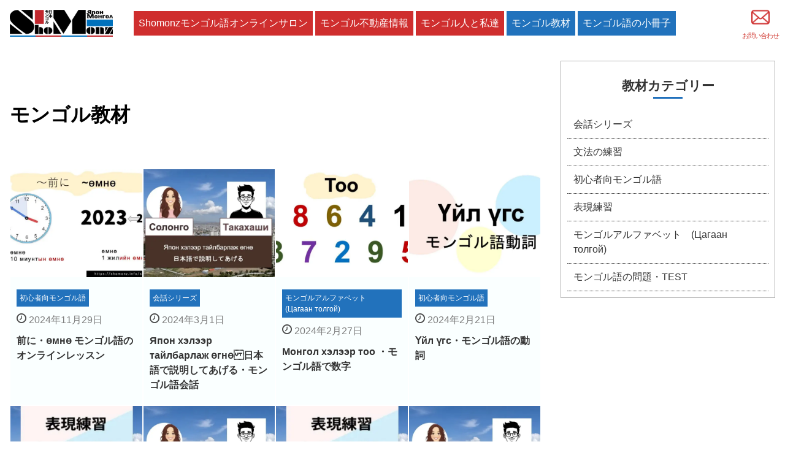

--- FILE ---
content_type: text/html; charset=UTF-8
request_url: https://shomonz.info/materials/
body_size: 9402
content:
<!DOCTYPE html>
<html lang="ja">
	<head>
		<meta charset="utf-8">
		<meta name="viewport" content="width=device-width, initial-scale=1.0 ">



	<!-- google adsence-->
	<script data-ad-client="ca-pub-4628652599420469" async src="https://pagead2.googlesyndication.com/pagead/js/adsbygoogle.js"></script>
	<!-- Global site tag (gtag.js) - Google Analytics -->
<script async src="https://www.googletagmanager.com/gtag/js?id=UA-150393075-3"></script>
<script>
  window.dataLayer = window.dataLayer || [];
  function gtag(){dataLayer.push(arguments);}
  gtag('js', new Date());

  gtag('config', 'UA-150393075-3');
</script>

	<title>モンゴル教材 | Shomonzモンゴル語オンラインサロン</title>
	<style>img:is([sizes="auto" i], [sizes^="auto," i]) { contain-intrinsic-size: 3000px 1500px }</style>
	
		<!-- All in One SEO 4.9.3 - aioseo.com -->
	<meta name="robots" content="max-image-preview:large" />
	<meta name="google-site-verification" content="fD9O-lsmS8JM1zZx8VcXr0wSNrxTNNjx5rUkkGiYFSU" />
	<link rel="canonical" href="https://shomonz.info/materials/" />
	<link rel="next" href="https://shomonz.info/materials/page/2/" />
	<meta name="generator" content="All in One SEO (AIOSEO) 4.9.3" />
		<meta property="og:locale" content="ja_JP" />
		<meta property="og:site_name" content="モンゴル人と私達 shomonz" />
		<meta property="og:type" content="website" />
		<meta property="og:title" content="モンゴル教材 | Shomonzモンゴル語オンラインサロン" />
		<meta property="og:url" content="https://shomonz.info/materials/" />
		<meta property="og:image" content="https://shomonz.info/wp-content/uploads/shomonz-salon-feedback.png" />
		<meta property="og:image:secure_url" content="https://shomonz.info/wp-content/uploads/shomonz-salon-feedback.png" />
		<meta property="og:image:width" content="640" />
		<meta property="og:image:height" content="420" />
		<meta name="twitter:card" content="summary" />
		<meta name="twitter:title" content="モンゴル教材 | Shomonzモンゴル語オンラインサロン" />
		<meta name="twitter:image" content="https://shomonz.info/wp-content/uploads/shomonz-salon-feedback.png" />
		<script type="application/ld+json" class="aioseo-schema">
			{"@context":"https:\/\/schema.org","@graph":[{"@type":"BreadcrumbList","@id":"https:\/\/shomonz.info\/materials\/#breadcrumblist","itemListElement":[{"@type":"ListItem","@id":"https:\/\/shomonz.info#listItem","position":1,"name":"\u30db\u30fc\u30e0","item":"https:\/\/shomonz.info","nextItem":{"@type":"ListItem","@id":"https:\/\/shomonz.info\/materials\/#listItem","name":"\u4ee5\u4e0b\u306e\u305f\u3081\u306e\u30a2\u30fc\u30ab\u30a4\u30d6 %"}},{"@type":"ListItem","@id":"https:\/\/shomonz.info\/materials\/#listItem","position":2,"name":"\u4ee5\u4e0b\u306e\u305f\u3081\u306e\u30a2\u30fc\u30ab\u30a4\u30d6 %","previousItem":{"@type":"ListItem","@id":"https:\/\/shomonz.info#listItem","name":"\u30db\u30fc\u30e0"}}]},{"@type":"CollectionPage","@id":"https:\/\/shomonz.info\/materials\/#collectionpage","url":"https:\/\/shomonz.info\/materials\/","name":"\u30e2\u30f3\u30b4\u30eb\u6559\u6750 | Shomonz\u30e2\u30f3\u30b4\u30eb\u8a9e\u30aa\u30f3\u30e9\u30a4\u30f3\u30b5\u30ed\u30f3","inLanguage":"ja","isPartOf":{"@id":"https:\/\/shomonz.info\/#website"},"breadcrumb":{"@id":"https:\/\/shomonz.info\/materials\/#breadcrumblist"}},{"@type":"Organization","@id":"https:\/\/shomonz.info\/#organization","name":"Shomonz\u30e2\u30f3\u30b4\u30eb\u8a9e\u30aa\u30f3\u30e9\u30a4\u30f3\u30b5\u30ed\u30f3","description":"\u30e2\u30f3\u30b4\u30eb\u306e\u30aa\u30f3\u30e9\u30a4\u30f3\u30b5\u30ed\u30f3","url":"https:\/\/shomonz.info\/"},{"@type":"WebSite","@id":"https:\/\/shomonz.info\/#website","url":"https:\/\/shomonz.info\/","name":"Shomonz\u30e2\u30f3\u30b4\u30eb\u30b5\u30ed\u30f3","description":"\u30e2\u30f3\u30b4\u30eb\u306e\u30aa\u30f3\u30e9\u30a4\u30f3\u30b5\u30ed\u30f3","inLanguage":"ja","publisher":{"@id":"https:\/\/shomonz.info\/#organization"}}]}
		</script>
		<!-- All in One SEO -->

<link rel='dns-prefetch' href='//cdn.jsdelivr.net' />
<link rel="alternate" type="application/rss+xml" title="Shomonzモンゴル語オンラインサロン &raquo; フィード" href="https://shomonz.info/feed/" />
<link rel="alternate" type="application/rss+xml" title="Shomonzモンゴル語オンラインサロン &raquo; コメントフィード" href="https://shomonz.info/comments/feed/" />
<link rel="alternate" type="application/rss+xml" title="Shomonzモンゴル語オンラインサロン &raquo; モンゴル教材 フィード" href="https://shomonz.info/materials/feed/" />
<script type="text/javascript">
/* <![CDATA[ */
window._wpemojiSettings = {"baseUrl":"https:\/\/s.w.org\/images\/core\/emoji\/16.0.1\/72x72\/","ext":".png","svgUrl":"https:\/\/s.w.org\/images\/core\/emoji\/16.0.1\/svg\/","svgExt":".svg","source":{"concatemoji":"https:\/\/shomonz.info\/wp-includes\/js\/wp-emoji-release.min.js?ver=6.8.3"}};
/*! This file is auto-generated */
!function(s,n){var o,i,e;function c(e){try{var t={supportTests:e,timestamp:(new Date).valueOf()};sessionStorage.setItem(o,JSON.stringify(t))}catch(e){}}function p(e,t,n){e.clearRect(0,0,e.canvas.width,e.canvas.height),e.fillText(t,0,0);var t=new Uint32Array(e.getImageData(0,0,e.canvas.width,e.canvas.height).data),a=(e.clearRect(0,0,e.canvas.width,e.canvas.height),e.fillText(n,0,0),new Uint32Array(e.getImageData(0,0,e.canvas.width,e.canvas.height).data));return t.every(function(e,t){return e===a[t]})}function u(e,t){e.clearRect(0,0,e.canvas.width,e.canvas.height),e.fillText(t,0,0);for(var n=e.getImageData(16,16,1,1),a=0;a<n.data.length;a++)if(0!==n.data[a])return!1;return!0}function f(e,t,n,a){switch(t){case"flag":return n(e,"\ud83c\udff3\ufe0f\u200d\u26a7\ufe0f","\ud83c\udff3\ufe0f\u200b\u26a7\ufe0f")?!1:!n(e,"\ud83c\udde8\ud83c\uddf6","\ud83c\udde8\u200b\ud83c\uddf6")&&!n(e,"\ud83c\udff4\udb40\udc67\udb40\udc62\udb40\udc65\udb40\udc6e\udb40\udc67\udb40\udc7f","\ud83c\udff4\u200b\udb40\udc67\u200b\udb40\udc62\u200b\udb40\udc65\u200b\udb40\udc6e\u200b\udb40\udc67\u200b\udb40\udc7f");case"emoji":return!a(e,"\ud83e\udedf")}return!1}function g(e,t,n,a){var r="undefined"!=typeof WorkerGlobalScope&&self instanceof WorkerGlobalScope?new OffscreenCanvas(300,150):s.createElement("canvas"),o=r.getContext("2d",{willReadFrequently:!0}),i=(o.textBaseline="top",o.font="600 32px Arial",{});return e.forEach(function(e){i[e]=t(o,e,n,a)}),i}function t(e){var t=s.createElement("script");t.src=e,t.defer=!0,s.head.appendChild(t)}"undefined"!=typeof Promise&&(o="wpEmojiSettingsSupports",i=["flag","emoji"],n.supports={everything:!0,everythingExceptFlag:!0},e=new Promise(function(e){s.addEventListener("DOMContentLoaded",e,{once:!0})}),new Promise(function(t){var n=function(){try{var e=JSON.parse(sessionStorage.getItem(o));if("object"==typeof e&&"number"==typeof e.timestamp&&(new Date).valueOf()<e.timestamp+604800&&"object"==typeof e.supportTests)return e.supportTests}catch(e){}return null}();if(!n){if("undefined"!=typeof Worker&&"undefined"!=typeof OffscreenCanvas&&"undefined"!=typeof URL&&URL.createObjectURL&&"undefined"!=typeof Blob)try{var e="postMessage("+g.toString()+"("+[JSON.stringify(i),f.toString(),p.toString(),u.toString()].join(",")+"));",a=new Blob([e],{type:"text/javascript"}),r=new Worker(URL.createObjectURL(a),{name:"wpTestEmojiSupports"});return void(r.onmessage=function(e){c(n=e.data),r.terminate(),t(n)})}catch(e){}c(n=g(i,f,p,u))}t(n)}).then(function(e){for(var t in e)n.supports[t]=e[t],n.supports.everything=n.supports.everything&&n.supports[t],"flag"!==t&&(n.supports.everythingExceptFlag=n.supports.everythingExceptFlag&&n.supports[t]);n.supports.everythingExceptFlag=n.supports.everythingExceptFlag&&!n.supports.flag,n.DOMReady=!1,n.readyCallback=function(){n.DOMReady=!0}}).then(function(){return e}).then(function(){var e;n.supports.everything||(n.readyCallback(),(e=n.source||{}).concatemoji?t(e.concatemoji):e.wpemoji&&e.twemoji&&(t(e.twemoji),t(e.wpemoji)))}))}((window,document),window._wpemojiSettings);
/* ]]> */
</script>
<style id='wp-emoji-styles-inline-css' type='text/css'>

	img.wp-smiley, img.emoji {
		display: inline !important;
		border: none !important;
		box-shadow: none !important;
		height: 1em !important;
		width: 1em !important;
		margin: 0 0.07em !important;
		vertical-align: -0.1em !important;
		background: none !important;
		padding: 0 !important;
	}
</style>
<link rel='stylesheet' id='wp-block-library-css' href='https://shomonz.info/wp-includes/css/dist/block-library/style.min.css?ver=6.8.3' type='text/css' media='all' />
<style id='classic-theme-styles-inline-css' type='text/css'>
/*! This file is auto-generated */
.wp-block-button__link{color:#fff;background-color:#32373c;border-radius:9999px;box-shadow:none;text-decoration:none;padding:calc(.667em + 2px) calc(1.333em + 2px);font-size:1.125em}.wp-block-file__button{background:#32373c;color:#fff;text-decoration:none}
</style>
<link rel='stylesheet' id='aioseo/css/src/vue/standalone/blocks/table-of-contents/global.scss-css' href='https://shomonz.info/wp-content/plugins/all-in-one-seo-pack/dist/Lite/assets/css/table-of-contents/global.e90f6d47.css?ver=4.9.3' type='text/css' media='all' />
<style id='global-styles-inline-css' type='text/css'>
:root{--wp--preset--aspect-ratio--square: 1;--wp--preset--aspect-ratio--4-3: 4/3;--wp--preset--aspect-ratio--3-4: 3/4;--wp--preset--aspect-ratio--3-2: 3/2;--wp--preset--aspect-ratio--2-3: 2/3;--wp--preset--aspect-ratio--16-9: 16/9;--wp--preset--aspect-ratio--9-16: 9/16;--wp--preset--color--black: #000000;--wp--preset--color--cyan-bluish-gray: #abb8c3;--wp--preset--color--white: #ffffff;--wp--preset--color--pale-pink: #f78da7;--wp--preset--color--vivid-red: #cf2e2e;--wp--preset--color--luminous-vivid-orange: #ff6900;--wp--preset--color--luminous-vivid-amber: #fcb900;--wp--preset--color--light-green-cyan: #7bdcb5;--wp--preset--color--vivid-green-cyan: #00d084;--wp--preset--color--pale-cyan-blue: #8ed1fc;--wp--preset--color--vivid-cyan-blue: #0693e3;--wp--preset--color--vivid-purple: #9b51e0;--wp--preset--gradient--vivid-cyan-blue-to-vivid-purple: linear-gradient(135deg,rgba(6,147,227,1) 0%,rgb(155,81,224) 100%);--wp--preset--gradient--light-green-cyan-to-vivid-green-cyan: linear-gradient(135deg,rgb(122,220,180) 0%,rgb(0,208,130) 100%);--wp--preset--gradient--luminous-vivid-amber-to-luminous-vivid-orange: linear-gradient(135deg,rgba(252,185,0,1) 0%,rgba(255,105,0,1) 100%);--wp--preset--gradient--luminous-vivid-orange-to-vivid-red: linear-gradient(135deg,rgba(255,105,0,1) 0%,rgb(207,46,46) 100%);--wp--preset--gradient--very-light-gray-to-cyan-bluish-gray: linear-gradient(135deg,rgb(238,238,238) 0%,rgb(169,184,195) 100%);--wp--preset--gradient--cool-to-warm-spectrum: linear-gradient(135deg,rgb(74,234,220) 0%,rgb(151,120,209) 20%,rgb(207,42,186) 40%,rgb(238,44,130) 60%,rgb(251,105,98) 80%,rgb(254,248,76) 100%);--wp--preset--gradient--blush-light-purple: linear-gradient(135deg,rgb(255,206,236) 0%,rgb(152,150,240) 100%);--wp--preset--gradient--blush-bordeaux: linear-gradient(135deg,rgb(254,205,165) 0%,rgb(254,45,45) 50%,rgb(107,0,62) 100%);--wp--preset--gradient--luminous-dusk: linear-gradient(135deg,rgb(255,203,112) 0%,rgb(199,81,192) 50%,rgb(65,88,208) 100%);--wp--preset--gradient--pale-ocean: linear-gradient(135deg,rgb(255,245,203) 0%,rgb(182,227,212) 50%,rgb(51,167,181) 100%);--wp--preset--gradient--electric-grass: linear-gradient(135deg,rgb(202,248,128) 0%,rgb(113,206,126) 100%);--wp--preset--gradient--midnight: linear-gradient(135deg,rgb(2,3,129) 0%,rgb(40,116,252) 100%);--wp--preset--font-size--small: 13px;--wp--preset--font-size--medium: 20px;--wp--preset--font-size--large: 36px;--wp--preset--font-size--x-large: 42px;--wp--preset--spacing--20: 0.44rem;--wp--preset--spacing--30: 0.67rem;--wp--preset--spacing--40: 1rem;--wp--preset--spacing--50: 1.5rem;--wp--preset--spacing--60: 2.25rem;--wp--preset--spacing--70: 3.38rem;--wp--preset--spacing--80: 5.06rem;--wp--preset--shadow--natural: 6px 6px 9px rgba(0, 0, 0, 0.2);--wp--preset--shadow--deep: 12px 12px 50px rgba(0, 0, 0, 0.4);--wp--preset--shadow--sharp: 6px 6px 0px rgba(0, 0, 0, 0.2);--wp--preset--shadow--outlined: 6px 6px 0px -3px rgba(255, 255, 255, 1), 6px 6px rgba(0, 0, 0, 1);--wp--preset--shadow--crisp: 6px 6px 0px rgba(0, 0, 0, 1);}:where(.is-layout-flex){gap: 0.5em;}:where(.is-layout-grid){gap: 0.5em;}body .is-layout-flex{display: flex;}.is-layout-flex{flex-wrap: wrap;align-items: center;}.is-layout-flex > :is(*, div){margin: 0;}body .is-layout-grid{display: grid;}.is-layout-grid > :is(*, div){margin: 0;}:where(.wp-block-columns.is-layout-flex){gap: 2em;}:where(.wp-block-columns.is-layout-grid){gap: 2em;}:where(.wp-block-post-template.is-layout-flex){gap: 1.25em;}:where(.wp-block-post-template.is-layout-grid){gap: 1.25em;}.has-black-color{color: var(--wp--preset--color--black) !important;}.has-cyan-bluish-gray-color{color: var(--wp--preset--color--cyan-bluish-gray) !important;}.has-white-color{color: var(--wp--preset--color--white) !important;}.has-pale-pink-color{color: var(--wp--preset--color--pale-pink) !important;}.has-vivid-red-color{color: var(--wp--preset--color--vivid-red) !important;}.has-luminous-vivid-orange-color{color: var(--wp--preset--color--luminous-vivid-orange) !important;}.has-luminous-vivid-amber-color{color: var(--wp--preset--color--luminous-vivid-amber) !important;}.has-light-green-cyan-color{color: var(--wp--preset--color--light-green-cyan) !important;}.has-vivid-green-cyan-color{color: var(--wp--preset--color--vivid-green-cyan) !important;}.has-pale-cyan-blue-color{color: var(--wp--preset--color--pale-cyan-blue) !important;}.has-vivid-cyan-blue-color{color: var(--wp--preset--color--vivid-cyan-blue) !important;}.has-vivid-purple-color{color: var(--wp--preset--color--vivid-purple) !important;}.has-black-background-color{background-color: var(--wp--preset--color--black) !important;}.has-cyan-bluish-gray-background-color{background-color: var(--wp--preset--color--cyan-bluish-gray) !important;}.has-white-background-color{background-color: var(--wp--preset--color--white) !important;}.has-pale-pink-background-color{background-color: var(--wp--preset--color--pale-pink) !important;}.has-vivid-red-background-color{background-color: var(--wp--preset--color--vivid-red) !important;}.has-luminous-vivid-orange-background-color{background-color: var(--wp--preset--color--luminous-vivid-orange) !important;}.has-luminous-vivid-amber-background-color{background-color: var(--wp--preset--color--luminous-vivid-amber) !important;}.has-light-green-cyan-background-color{background-color: var(--wp--preset--color--light-green-cyan) !important;}.has-vivid-green-cyan-background-color{background-color: var(--wp--preset--color--vivid-green-cyan) !important;}.has-pale-cyan-blue-background-color{background-color: var(--wp--preset--color--pale-cyan-blue) !important;}.has-vivid-cyan-blue-background-color{background-color: var(--wp--preset--color--vivid-cyan-blue) !important;}.has-vivid-purple-background-color{background-color: var(--wp--preset--color--vivid-purple) !important;}.has-black-border-color{border-color: var(--wp--preset--color--black) !important;}.has-cyan-bluish-gray-border-color{border-color: var(--wp--preset--color--cyan-bluish-gray) !important;}.has-white-border-color{border-color: var(--wp--preset--color--white) !important;}.has-pale-pink-border-color{border-color: var(--wp--preset--color--pale-pink) !important;}.has-vivid-red-border-color{border-color: var(--wp--preset--color--vivid-red) !important;}.has-luminous-vivid-orange-border-color{border-color: var(--wp--preset--color--luminous-vivid-orange) !important;}.has-luminous-vivid-amber-border-color{border-color: var(--wp--preset--color--luminous-vivid-amber) !important;}.has-light-green-cyan-border-color{border-color: var(--wp--preset--color--light-green-cyan) !important;}.has-vivid-green-cyan-border-color{border-color: var(--wp--preset--color--vivid-green-cyan) !important;}.has-pale-cyan-blue-border-color{border-color: var(--wp--preset--color--pale-cyan-blue) !important;}.has-vivid-cyan-blue-border-color{border-color: var(--wp--preset--color--vivid-cyan-blue) !important;}.has-vivid-purple-border-color{border-color: var(--wp--preset--color--vivid-purple) !important;}.has-vivid-cyan-blue-to-vivid-purple-gradient-background{background: var(--wp--preset--gradient--vivid-cyan-blue-to-vivid-purple) !important;}.has-light-green-cyan-to-vivid-green-cyan-gradient-background{background: var(--wp--preset--gradient--light-green-cyan-to-vivid-green-cyan) !important;}.has-luminous-vivid-amber-to-luminous-vivid-orange-gradient-background{background: var(--wp--preset--gradient--luminous-vivid-amber-to-luminous-vivid-orange) !important;}.has-luminous-vivid-orange-to-vivid-red-gradient-background{background: var(--wp--preset--gradient--luminous-vivid-orange-to-vivid-red) !important;}.has-very-light-gray-to-cyan-bluish-gray-gradient-background{background: var(--wp--preset--gradient--very-light-gray-to-cyan-bluish-gray) !important;}.has-cool-to-warm-spectrum-gradient-background{background: var(--wp--preset--gradient--cool-to-warm-spectrum) !important;}.has-blush-light-purple-gradient-background{background: var(--wp--preset--gradient--blush-light-purple) !important;}.has-blush-bordeaux-gradient-background{background: var(--wp--preset--gradient--blush-bordeaux) !important;}.has-luminous-dusk-gradient-background{background: var(--wp--preset--gradient--luminous-dusk) !important;}.has-pale-ocean-gradient-background{background: var(--wp--preset--gradient--pale-ocean) !important;}.has-electric-grass-gradient-background{background: var(--wp--preset--gradient--electric-grass) !important;}.has-midnight-gradient-background{background: var(--wp--preset--gradient--midnight) !important;}.has-small-font-size{font-size: var(--wp--preset--font-size--small) !important;}.has-medium-font-size{font-size: var(--wp--preset--font-size--medium) !important;}.has-large-font-size{font-size: var(--wp--preset--font-size--large) !important;}.has-x-large-font-size{font-size: var(--wp--preset--font-size--x-large) !important;}
:where(.wp-block-post-template.is-layout-flex){gap: 1.25em;}:where(.wp-block-post-template.is-layout-grid){gap: 1.25em;}
:where(.wp-block-columns.is-layout-flex){gap: 2em;}:where(.wp-block-columns.is-layout-grid){gap: 2em;}
:root :where(.wp-block-pullquote){font-size: 1.5em;line-height: 1.6;}
</style>
<link rel='stylesheet' id='slick-css' href='//cdn.jsdelivr.net/npm/slick-carousel@1.8.1/slick/slick.css?ver=6.8.3' type='text/css' media='all' />
<link rel='stylesheet' id='my-style-css' href='https://shomonz.info/wp-content/themes/shomonz/style.css?ver=1758122237' type='text/css' media='all' />
<script type="text/javascript" src="https://shomonz.info/wp-includes/js/jquery/jquery.min.js?ver=3.7.1" id="jquery-core-js"></script>
<script type="text/javascript" src="https://shomonz.info/wp-includes/js/jquery/jquery-migrate.min.js?ver=3.4.1" id="jquery-migrate-js"></script>
<script type="text/javascript" src="//cdn.jsdelivr.net/npm/slick-carousel@1.8.1/slick/slick.min.js?ver=1.8.1" id="slick-js-js"></script>
<script type="text/javascript" src="https://shomonz.info/wp-content/themes/shomonz/js/custom.js?ver=1665412160" id="custom_js-js"></script>
<link rel="https://api.w.org/" href="https://shomonz.info/wp-json/" /><link rel="EditURI" type="application/rsd+xml" title="RSD" href="https://shomonz.info/xmlrpc.php?rsd" />
<meta name="generator" content="WordPress 6.8.3" />
<noscript><style>.lazyload[data-src]{display:none !important;}</style></noscript><style>.lazyload{background-image:none !important;}.lazyload:before{background-image:none !important;}</style><link rel="icon" href="https://shomonz.info/wp-content/uploads/2019/12/shomonzlogo-150x150.png" sizes="32x32" />
<link rel="icon" href="https://shomonz.info/wp-content/uploads/2019/12/shomonzlogo-300x300.png" sizes="192x192" />
<link rel="apple-touch-icon" href="https://shomonz.info/wp-content/uploads/2019/12/shomonzlogo-300x300.png" />
<meta name="msapplication-TileImage" content="https://shomonz.info/wp-content/uploads/2019/12/shomonzlogo-300x300.png" />
	</head>

	<body class="archive post-type-archive post-type-archive-materials wp-theme-shomonz">
		<div class="wrapper">
		<header>
		<div class="logo"><a href="https://shomonz.info/"><img src="[data-uri]" alt="shomonz" data-src="https://shomonz.info/wp-content/uploads/shomonz_logo-300x78.png" decoding="async" class="lazyload" data-eio-rwidth="300" data-eio-rheight="78"><noscript><img src="https://shomonz.info/wp-content/uploads/shomonz_logo-300x78.png" alt="shomonz" data-eio="l"></noscript></a></div>

					

				<nav class="main-nav"><ul id="main-menu-id" class="main-menu"><li id="menu-item-676" class="menu-item menu-item-type-post_type menu-item-object-page menu-item-676"><a href="https://shomonz.info/shomonzsalon/">Shomonzモンゴル語オンラインサロン</a></li>
<li id="menu-item-626" class="menu-item menu-item-type-taxonomy menu-item-object-category menu-item-626"><a href="https://shomonz.info/category/realestate/">モンゴル不動産情報</a></li>
<li id="menu-item-627" class="menu-item menu-item-type-taxonomy menu-item-object-category menu-item-627"><a href="https://shomonz.info/category/mongolian-and-we/">モンゴル人と私達</a></li>
<li id="menu-item-1647" class="materials menu-item menu-item-type-post_type_archive menu-item-object-materials current-menu-item menu-item-1647"><a href="https://shomonz.info/materials/" aria-current="page">モンゴル教材</a></li>
<li id="menu-item-2206" class="materials menu-item menu-item-type-post_type menu-item-object-shoping menu-item-2206"><a href="https://shomonz.info/shoping/mongol-book01/">モンゴル語の小冊子</a></li>
</ul></nav>				<div class="nav-btn">
					<span></span>
				</div>
						<div class="to-contact">
					<a href="https://shomonz.info/contact">
						<img src="[data-uri]" alt="お問い合わせ" data-src="https://shomonz.info/wp-content/uploads/mail-icon.png" decoding="async" class="lazyload" data-eio-rwidth="64" data-eio-rheight="64"><noscript><img src="https://shomonz.info/wp-content/uploads/mail-icon.png" alt="お問い合わせ" data-eio="l"></noscript>
						<p class="small">お問い合わせ</p>
					</a>
				</div>
		</header><div class="common-wrap">
  <main>
		<h1>モンゴル教材</h1>
  	<div class="main-loopWrap">
       
      		<article class="article-list post-2904 materials type-materials status-publish has-post-thumbnail hentry materials-cat-beginner">
            <a href="https://shomonz.info/materials/mongolian-before24/">
              <div class="thumbnail-wrap">
                                    <img width="300" height="169" src="[data-uri]" class="attachment-medium size-medium wp-post-image lazyload" alt="モンゴル語オンライン授業 前　өмнө" decoding="async" fetchpriority="high"   data-src="https://shomonz.info/wp-content/uploads/スライド56-300x169.jpeg" data-srcset="https://shomonz.info/wp-content/uploads/スライド56-300x169.jpeg 300w, https://shomonz.info/wp-content/uploads/スライド56-1024x576.jpeg 1024w, https://shomonz.info/wp-content/uploads/スライド56-768x432.jpeg 768w, https://shomonz.info/wp-content/uploads/スライド56.jpeg 1200w" data-sizes="auto" data-eio-rwidth="300" data-eio-rheight="169" /><noscript><img width="300" height="169" src="https://shomonz.info/wp-content/uploads/スライド56-300x169.jpeg" class="attachment-medium size-medium wp-post-image" alt="モンゴル語オンライン授業 前　өмнө" decoding="async" fetchpriority="high" srcset="https://shomonz.info/wp-content/uploads/スライド56-300x169.jpeg 300w, https://shomonz.info/wp-content/uploads/スライド56-1024x576.jpeg 1024w, https://shomonz.info/wp-content/uploads/スライド56-768x432.jpeg 768w, https://shomonz.info/wp-content/uploads/スライド56.jpeg 1200w" sizes="(max-width: 300px) 100vw, 300px" data-eio="l" /></noscript>                                
              </div>
              <div class="text-wrap">
                
                    <span class="cat-data">
                      初心者向モンゴル語                    </span>
                
                <span class="article-date">
                  <img src="[data-uri]" alt="" data-src="https://shomonz.info/wp-content/uploads/clock.png" decoding="async" class="lazyload" data-eio-rwidth="32" data-eio-rheight="32"><noscript><img src="https://shomonz.info/wp-content/uploads/clock.png" alt="" data-eio="l"></noscript>
                  <time datetime="2024-11-29">
                    2024年11月29日                  </time>
                </span>
                <h2>前に・өмнө モンゴル語のオンラインレッスン</h2>
              </div>
      
            </a>
          </article>
      	 
      		<article class="article-list post-2705 materials type-materials status-publish has-post-thumbnail hentry materials-cat-greeting">
            <a href="https://shomonz.info/materials/explain-in-japanese/">
              <div class="thumbnail-wrap">
                                    <img width="300" height="169" src="[data-uri]" class="attachment-medium size-medium wp-post-image lazyload" alt="モンゴル語会話・日本語で説明してあげる" decoding="async"   data-src="https://shomonz.info/wp-content/uploads/explain_jp-300x169.jpg" data-srcset="https://shomonz.info/wp-content/uploads/explain_jp-300x169.jpg 300w, https://shomonz.info/wp-content/uploads/explain_jp-1024x576.jpg 1024w, https://shomonz.info/wp-content/uploads/explain_jp-768x432.jpg 768w, https://shomonz.info/wp-content/uploads/explain_jp.jpg 1200w" data-sizes="auto" data-eio-rwidth="300" data-eio-rheight="169" /><noscript><img width="300" height="169" src="https://shomonz.info/wp-content/uploads/explain_jp-300x169.jpg" class="attachment-medium size-medium wp-post-image" alt="モンゴル語会話・日本語で説明してあげる" decoding="async" srcset="https://shomonz.info/wp-content/uploads/explain_jp-300x169.jpg 300w, https://shomonz.info/wp-content/uploads/explain_jp-1024x576.jpg 1024w, https://shomonz.info/wp-content/uploads/explain_jp-768x432.jpg 768w, https://shomonz.info/wp-content/uploads/explain_jp.jpg 1200w" sizes="(max-width: 300px) 100vw, 300px" data-eio="l" /></noscript>                                
              </div>
              <div class="text-wrap">
                
                    <span class="cat-data">
                      会話シリーズ                    </span>
                
                <span class="article-date">
                  <img src="[data-uri]" alt="" data-src="https://shomonz.info/wp-content/uploads/clock.png" decoding="async" class="lazyload" data-eio-rwidth="32" data-eio-rheight="32"><noscript><img src="https://shomonz.info/wp-content/uploads/clock.png" alt="" data-eio="l"></noscript>
                  <time datetime="2024-03-01">
                    2024年3月1日                  </time>
                </span>
                <h2>Япон хэлээр тайлбарлаж өгнө日本語で説明してあげる・モンゴル語会話</h2>
              </div>
      
            </a>
          </article>
      	 
      		<article class="article-list post-2689 materials type-materials status-publish has-post-thumbnail hentry materials-cat-alphabet materials-cat-beginner">
            <a href="https://shomonz.info/materials/mongolian-numbers-227/">
              <div class="thumbnail-wrap">
                                    <img width="300" height="169" src="[data-uri]" class="attachment-medium size-medium wp-post-image lazyload" alt="モンゴル語で数字 モンゴル語" decoding="async"   data-src="https://shomonz.info/wp-content/uploads/スライド048-300x169.jpeg" data-srcset="https://shomonz.info/wp-content/uploads/スライド048-300x169.jpeg 300w, https://shomonz.info/wp-content/uploads/スライド048-1024x576.jpeg 1024w, https://shomonz.info/wp-content/uploads/スライド048-768x432.jpeg 768w, https://shomonz.info/wp-content/uploads/スライド048.jpeg 1200w" data-sizes="auto" data-eio-rwidth="300" data-eio-rheight="169" /><noscript><img width="300" height="169" src="https://shomonz.info/wp-content/uploads/スライド048-300x169.jpeg" class="attachment-medium size-medium wp-post-image" alt="モンゴル語で数字 モンゴル語" decoding="async" srcset="https://shomonz.info/wp-content/uploads/スライド048-300x169.jpeg 300w, https://shomonz.info/wp-content/uploads/スライド048-1024x576.jpeg 1024w, https://shomonz.info/wp-content/uploads/スライド048-768x432.jpeg 768w, https://shomonz.info/wp-content/uploads/スライド048.jpeg 1200w" sizes="(max-width: 300px) 100vw, 300px" data-eio="l" /></noscript>                                
              </div>
              <div class="text-wrap">
                
                    <span class="cat-data">
                      モンゴルアルファベット　(Цагаан толгой)                    </span>
                
                <span class="article-date">
                  <img src="[data-uri]" alt="" data-src="https://shomonz.info/wp-content/uploads/clock.png" decoding="async" class="lazyload" data-eio-rwidth="32" data-eio-rheight="32"><noscript><img src="https://shomonz.info/wp-content/uploads/clock.png" alt="" data-eio="l"></noscript>
                  <time datetime="2024-02-27">
                    2024年2月27日                  </time>
                </span>
                <h2>Монгол хэлээр тоо ・モンゴル語で数字</h2>
              </div>
      
            </a>
          </article>
      	 
      		<article class="article-list post-2682 materials type-materials status-publish has-post-thumbnail hentry materials-cat-beginner materials-cat-grammer">
            <a href="https://shomonz.info/materials/verb0221/">
              <div class="thumbnail-wrap">
                                    <img width="300" height="169" src="[data-uri]" class="attachment-medium size-medium wp-post-image lazyload" alt="モンゴル語動詞" decoding="async"   data-src="https://shomonz.info/wp-content/uploads/スライド6-300x169.jpeg" data-srcset="https://shomonz.info/wp-content/uploads/スライド6-300x169.jpeg 300w, https://shomonz.info/wp-content/uploads/スライド6-1024x576.jpeg 1024w, https://shomonz.info/wp-content/uploads/スライド6-768x432.jpeg 768w, https://shomonz.info/wp-content/uploads/スライド6.jpeg 1200w" data-sizes="auto" data-eio-rwidth="300" data-eio-rheight="169" /><noscript><img width="300" height="169" src="https://shomonz.info/wp-content/uploads/スライド6-300x169.jpeg" class="attachment-medium size-medium wp-post-image" alt="モンゴル語動詞" decoding="async" srcset="https://shomonz.info/wp-content/uploads/スライド6-300x169.jpeg 300w, https://shomonz.info/wp-content/uploads/スライド6-1024x576.jpeg 1024w, https://shomonz.info/wp-content/uploads/スライド6-768x432.jpeg 768w, https://shomonz.info/wp-content/uploads/スライド6.jpeg 1200w" sizes="(max-width: 300px) 100vw, 300px" data-eio="l" /></noscript>                                
              </div>
              <div class="text-wrap">
                
                    <span class="cat-data">
                      初心者向モンゴル語                    </span>
                
                <span class="article-date">
                  <img src="[data-uri]" alt="" data-src="https://shomonz.info/wp-content/uploads/clock.png" decoding="async" class="lazyload" data-eio-rwidth="32" data-eio-rheight="32"><noscript><img src="https://shomonz.info/wp-content/uploads/clock.png" alt="" data-eio="l"></noscript>
                  <time datetime="2024-02-21">
                    2024年2月21日                  </time>
                </span>
                <h2>Үйл үгс・モンゴル語の動詞</h2>
              </div>
      
            </a>
          </article>
      	 
      		<article class="article-list post-2677 materials type-materials status-publish has-post-thumbnail hentry materials-cat-expression-practice">
            <a href="https://shomonz.info/materials/before-after/">
              <div class="thumbnail-wrap">
                                    <img width="300" height="169" src="[data-uri]" class="attachment-medium size-medium wp-post-image lazyload" alt="өмнө・前　дараа・後" decoding="async"   data-src="https://shomonz.info/wp-content/uploads/スライド5-4-300x169.jpeg" data-srcset="https://shomonz.info/wp-content/uploads/スライド5-4-300x169.jpeg 300w, https://shomonz.info/wp-content/uploads/スライド5-4-1024x576.jpeg 1024w, https://shomonz.info/wp-content/uploads/スライド5-4-768x432.jpeg 768w, https://shomonz.info/wp-content/uploads/スライド5-4.jpeg 1200w" data-sizes="auto" data-eio-rwidth="300" data-eio-rheight="169" /><noscript><img width="300" height="169" src="https://shomonz.info/wp-content/uploads/スライド5-4-300x169.jpeg" class="attachment-medium size-medium wp-post-image" alt="өмнө・前　дараа・後" decoding="async" srcset="https://shomonz.info/wp-content/uploads/スライド5-4-300x169.jpeg 300w, https://shomonz.info/wp-content/uploads/スライド5-4-1024x576.jpeg 1024w, https://shomonz.info/wp-content/uploads/スライド5-4-768x432.jpeg 768w, https://shomonz.info/wp-content/uploads/スライド5-4.jpeg 1200w" sizes="(max-width: 300px) 100vw, 300px" data-eio="l" /></noscript>                                
              </div>
              <div class="text-wrap">
                
                    <span class="cat-data">
                      表現練習                    </span>
                
                <span class="article-date">
                  <img src="[data-uri]" alt="" data-src="https://shomonz.info/wp-content/uploads/clock.png" decoding="async" class="lazyload" data-eio-rwidth="32" data-eio-rheight="32"><noscript><img src="https://shomonz.info/wp-content/uploads/clock.png" alt="" data-eio="l"></noscript>
                  <time datetime="2024-02-21">
                    2024年2月21日                  </time>
                </span>
                <h2>〜する前・~аас4 өмнө、   〜した後・~саны4 дараа</h2>
              </div>
      
            </a>
          </article>
      	 
      		<article class="article-list post-2671 materials type-materials status-publish has-post-thumbnail hentry materials-cat-greeting">
            <a href="https://shomonz.info/materials/within-3month/">
              <div class="thumbnail-wrap">
                                    <img width="300" height="169" src="[data-uri]" class="attachment-medium size-medium wp-post-image lazyload" alt="モンゴル語会話・3ヶ月以内" decoding="async"   data-src="https://shomonz.info/wp-content/uploads/threemonth-300x169.jpg" data-srcset="https://shomonz.info/wp-content/uploads/threemonth-300x169.jpg 300w, https://shomonz.info/wp-content/uploads/threemonth-1024x576.jpg 1024w, https://shomonz.info/wp-content/uploads/threemonth-768x432.jpg 768w, https://shomonz.info/wp-content/uploads/threemonth.jpg 1200w" data-sizes="auto" data-eio-rwidth="300" data-eio-rheight="169" /><noscript><img width="300" height="169" src="https://shomonz.info/wp-content/uploads/threemonth-300x169.jpg" class="attachment-medium size-medium wp-post-image" alt="モンゴル語会話・3ヶ月以内" decoding="async" srcset="https://shomonz.info/wp-content/uploads/threemonth-300x169.jpg 300w, https://shomonz.info/wp-content/uploads/threemonth-1024x576.jpg 1024w, https://shomonz.info/wp-content/uploads/threemonth-768x432.jpg 768w, https://shomonz.info/wp-content/uploads/threemonth.jpg 1200w" sizes="(max-width: 300px) 100vw, 300px" data-eio="l" /></noscript>                                
              </div>
              <div class="text-wrap">
                
                    <span class="cat-data">
                      会話シリーズ                    </span>
                
                <span class="article-date">
                  <img src="[data-uri]" alt="" data-src="https://shomonz.info/wp-content/uploads/clock.png" decoding="async" class="lazyload" data-eio-rwidth="32" data-eio-rheight="32"><noscript><img src="https://shomonz.info/wp-content/uploads/clock.png" alt="" data-eio="l"></noscript>
                  <time datetime="2024-02-21">
                    2024年2月21日                  </time>
                </span>
                <h2>3 сарын дотор３ヶ月以内・モンゴル語会話</h2>
              </div>
      
            </a>
          </article>
      	 
      		<article class="article-list post-2649 materials type-materials status-publish has-post-thumbnail hentry materials-cat-expression-practice">
            <a href="https://shomonz.info/materials/home-room/">
              <div class="thumbnail-wrap">
                                    <img width="300" height="169" src="[data-uri]" class="attachment-medium size-medium wp-post-image lazyload" alt="モンゴル語で部屋名" decoding="async"   data-src="https://shomonz.info/wp-content/uploads/rooms-mongolian-300x169.jpeg" data-srcset="https://shomonz.info/wp-content/uploads/rooms-mongolian-300x169.jpeg 300w, https://shomonz.info/wp-content/uploads/rooms-mongolian-1024x576.jpeg 1024w, https://shomonz.info/wp-content/uploads/rooms-mongolian-768x432.jpeg 768w, https://shomonz.info/wp-content/uploads/rooms-mongolian.jpeg 1200w" data-sizes="auto" data-eio-rwidth="300" data-eio-rheight="169" /><noscript><img width="300" height="169" src="https://shomonz.info/wp-content/uploads/rooms-mongolian-300x169.jpeg" class="attachment-medium size-medium wp-post-image" alt="モンゴル語で部屋名" decoding="async" srcset="https://shomonz.info/wp-content/uploads/rooms-mongolian-300x169.jpeg 300w, https://shomonz.info/wp-content/uploads/rooms-mongolian-1024x576.jpeg 1024w, https://shomonz.info/wp-content/uploads/rooms-mongolian-768x432.jpeg 768w, https://shomonz.info/wp-content/uploads/rooms-mongolian.jpeg 1200w" sizes="(max-width: 300px) 100vw, 300px" data-eio="l" /></noscript>                                
              </div>
              <div class="text-wrap">
                
                    <span class="cat-data">
                      表現練習                    </span>
                
                <span class="article-date">
                  <img src="[data-uri]" alt="" data-src="https://shomonz.info/wp-content/uploads/clock.png" decoding="async" class="lazyload" data-eio-rwidth="32" data-eio-rheight="32"><noscript><img src="https://shomonz.info/wp-content/uploads/clock.png" alt="" data-eio="l"></noscript>
                  <time datetime="2024-02-06">
                    2024年2月6日                  </time>
                </span>
                <h2>өрөөний нэр・部屋名・モンゴル語オンライン授業</h2>
              </div>
      
            </a>
          </article>
      	 
      		<article class="article-list post-2653 materials type-materials status-publish has-post-thumbnail hentry materials-cat-greeting">
            <a href="https://shomonz.info/materials/roomsof-house/">
              <div class="thumbnail-wrap">
                                    <img width="300" height="169" src="[data-uri]" class="attachment-medium size-medium wp-post-image lazyload" alt="モンゴルで家を探すモンゴル語の会話" decoding="async"   data-src="https://shomonz.info/wp-content/uploads/easyunderstand-300x169.jpg" data-srcset="https://shomonz.info/wp-content/uploads/easyunderstand-300x169.jpg 300w, https://shomonz.info/wp-content/uploads/easyunderstand-1024x576.jpg 1024w, https://shomonz.info/wp-content/uploads/easyunderstand-768x432.jpg 768w, https://shomonz.info/wp-content/uploads/easyunderstand.jpg 1200w" data-sizes="auto" data-eio-rwidth="300" data-eio-rheight="169" /><noscript><img width="300" height="169" src="https://shomonz.info/wp-content/uploads/easyunderstand-300x169.jpg" class="attachment-medium size-medium wp-post-image" alt="モンゴルで家を探すモンゴル語の会話" decoding="async" srcset="https://shomonz.info/wp-content/uploads/easyunderstand-300x169.jpg 300w, https://shomonz.info/wp-content/uploads/easyunderstand-1024x576.jpg 1024w, https://shomonz.info/wp-content/uploads/easyunderstand-768x432.jpg 768w, https://shomonz.info/wp-content/uploads/easyunderstand.jpg 1200w" sizes="(max-width: 300px) 100vw, 300px" data-eio="l" /></noscript>                                
              </div>
              <div class="text-wrap">
                
                    <span class="cat-data">
                      会話シリーズ                    </span>
                
                <span class="article-date">
                  <img src="[data-uri]" alt="" data-src="https://shomonz.info/wp-content/uploads/clock.png" decoding="async" class="lazyload" data-eio-rwidth="32" data-eio-rheight="32"><noscript><img src="https://shomonz.info/wp-content/uploads/clock.png" alt="" data-eio="l"></noscript>
                  <time datetime="2024-02-06">
                    2024年2月6日                  </time>
                </span>
                <h2>Энэ тайлбар маш ойлгомжтой байна. この説明はとてもわかりやすいです・モンゴル語会話</h2>
              </div>
      
            </a>
          </article>
      	    </div>
	  	  
	<nav class="navigation pagination" aria-label="投稿のページ送り">
		<h2 class="screen-reader-text">投稿のページ送り</h2>
		<div class="nav-links"><ul class='page-numbers'>
	<li><span aria-current="page" class="page-numbers current">1</span></li>
	<li><a class="page-numbers" href="https://shomonz.info/materials/page/2/">2</a></li>
	<li><a class="page-numbers" href="https://shomonz.info/materials/page/3/">3</a></li>
	<li><span class="page-numbers dots">&hellip;</span></li>
	<li><a class="page-numbers" href="https://shomonz.info/materials/page/19/">19</a></li>
	<li><a class="next page-numbers" href="https://shomonz.info/materials/page/2/">次へ</a></li>
</ul>
</div>
	</nav>    <div class="salon-invite">
			<a href="/shomonzsalon/">オンラインサロンで<span>一緒にモンゴル語を学べます。</span><br>毎週サロンメンバーとライブで<span>勉強会していますよ♪</span></a>
		</div>
  </main>
  <aside id="sidebar" class="sidebar-wrap">

  <section class="mainSidebar">
    <h2 class="sidebar_title">教材カテゴリー</h2>
    <nav class="materials-nav"><ul id="materials-menu-id" class="materials-menu"><li id="menu-item-1645" class="menu-item menu-item-type-taxonomy menu-item-object-materials-cat menu-item-1645"><a href="https://shomonz.info/materials-cat/greeting/">会話シリーズ</a></li>
<li id="menu-item-1660" class="menu-item menu-item-type-taxonomy menu-item-object-materials-cat menu-item-1660"><a href="https://shomonz.info/materials-cat/grammer/">文法の練習</a></li>
<li id="menu-item-1681" class="menu-item menu-item-type-taxonomy menu-item-object-materials-cat menu-item-1681"><a href="https://shomonz.info/materials-cat/beginner/">初心者向モンゴル語</a></li>
<li id="menu-item-1686" class="menu-item menu-item-type-taxonomy menu-item-object-materials-cat menu-item-1686"><a href="https://shomonz.info/materials-cat/expression-practice/">表現練習</a></li>
<li id="menu-item-1713" class="menu-item menu-item-type-taxonomy menu-item-object-materials-cat menu-item-1713"><a href="https://shomonz.info/materials-cat/alphabet/">モンゴルアルファベット　(Цагаан толгой)</a></li>
<li id="menu-item-2045" class="menu-item menu-item-type-taxonomy menu-item-object-materials-cat menu-item-2045"><a href="https://shomonz.info/materials-cat/test/">モンゴル語の問題・TEST</a></li>
</ul></nav>  </section>
</aside></div>
    <footer>
		<ul class="footer-links">
			<li><a href="https://shomonz.info/privacy-policy">プライバシーポリシー</a></li>
			<li><a href="https://shomonz.info/commercial-transactions">特定商取引法に基づく表記</a></li>
		</ul>
        <small>&copy; 2019 &#045; 2026 Shomonzモンゴル語オンラインサロン</small>
    </footer>
</div><!--wrapper-->
<script type="speculationrules">
{"prefetch":[{"source":"document","where":{"and":[{"href_matches":"\/*"},{"not":{"href_matches":["\/wp-*.php","\/wp-admin\/*","\/wp-content\/uploads\/*","\/wp-content\/*","\/wp-content\/plugins\/*","\/wp-content\/themes\/shomonz\/*","\/*\\?(.+)"]}},{"not":{"selector_matches":"a[rel~=\"nofollow\"]"}},{"not":{"selector_matches":".no-prefetch, .no-prefetch a"}}]},"eagerness":"conservative"}]}
</script>
<script type="text/javascript" id="eio-lazy-load-js-before">
/* <![CDATA[ */
var eio_lazy_vars = {"exactdn_domain":"","skip_autoscale":0,"bg_min_dpr":1.100000000000000088817841970012523233890533447265625,"threshold":0,"use_dpr":1};
/* ]]> */
</script>
<script type="text/javascript" src="https://shomonz.info/wp-content/plugins/ewww-image-optimizer/includes/lazysizes.min.js?ver=831" id="eio-lazy-load-js" async="async" data-wp-strategy="async"></script>
</body>
</html><!-- Cache Enabler by KeyCDN @ Thu, 29 Jan 2026 22:49:55 GMT (https-index.html) -->

--- FILE ---
content_type: text/html; charset=utf-8
request_url: https://www.google.com/recaptcha/api2/aframe
body_size: 267
content:
<!DOCTYPE HTML><html><head><meta http-equiv="content-type" content="text/html; charset=UTF-8"></head><body><script nonce="iETFuL_7luYX_a8w9FUn_w">/** Anti-fraud and anti-abuse applications only. See google.com/recaptcha */ try{var clients={'sodar':'https://pagead2.googlesyndication.com/pagead/sodar?'};window.addEventListener("message",function(a){try{if(a.source===window.parent){var b=JSON.parse(a.data);var c=clients[b['id']];if(c){var d=document.createElement('img');d.src=c+b['params']+'&rc='+(localStorage.getItem("rc::a")?sessionStorage.getItem("rc::b"):"");window.document.body.appendChild(d);sessionStorage.setItem("rc::e",parseInt(sessionStorage.getItem("rc::e")||0)+1);localStorage.setItem("rc::h",'1769773438569');}}}catch(b){}});window.parent.postMessage("_grecaptcha_ready", "*");}catch(b){}</script></body></html>

--- FILE ---
content_type: text/css
request_url: https://shomonz.info/wp-content/themes/shomonz/style.css?ver=1758122237
body_size: 4094
content:
@charset "utf-8";
/*
theme Name: shomonz
Author: shomonz
Description: shomonzのテーマ
*/

* {
	box-sizing: border-box;
	margin: 0;
	padding: 0;
}

html {
	font-size: 16px;
	line-height: 1.5;
}

body {
	font-family: 'arial','Hiragino Kaku Gothic ProN','ヒラギノ角ゴ ProN W3',YuGothic,'Yu Gothic',sans-serif;
}

a {
	color: #333;
	text-decoration: none;
	display: inline-block;
}

.single a {
	color: #1672ff;
}

h1,h2,h3,h4,h5,p {
	margin: 2em 0;
	padding: 0;
}

h1 {
	font-size: 2rem;
}

h2 {
	font-size: 1.6rem;
}

h3 {
	font-size: 1.4rem;
}

img {
	height: auto;
	max-width: 100%;
}

@font-face {
	/*フォントの名前*/
	font-family: "shomonzFonts";
	/*フォントファイルへのパス（複数指定の場合、上から順に読み込まれる）*/
	src: url("font/shomonzFonts.woff2") format("woff2"),
		url("font/shomonzFonts.woff") format("woff");
}

.marker {
	position: relative;
}

.marker::before {
	content: "";
	display: inline-block;
	position: absolute;
	bottom: 0;
	width: 100%;
	height: 50%;
	background: rgb(255 0 141 / 30%);
}

.aligncenter figcaption {
	text-align: center;
}
/********************
header
********************/
header {
	display: flex;
	align-items: center;
	background: #fff;
	justify-content: space-between;
}

/*logo*/
.logo a {
	display: block;
}

.logo a img {
	width: 100%;
	height: auto;
}

.logo {
	padding: 1rem;
	width: 200px;
}

/*nav*/
ul.main-menu {
	display: flex;
	list-style: none;
}

nav.main-nav {
	flex-grow: 1;
	padding: 0 1rem;
}

.main-menu li {
	margin: 2px;
}

.main-menu li a {
	padding: 8px;
	background: #cf2e2e;
	color: #fff;
	font-size: 1rem;
	position: relative;
	transition: all .3s;
	overflow: hidden;
}

.main-menu li a::before {
	content: "";
	display: block;
	position: absolute;
	width: 100%;
	height: 3px;
	background: #fff;
	bottom: 0;
	left: 0;
	transform: translateX(-100%);
	transition: all .3s;
}

.main-menu li a::after {
	content: "";
	display: block;
	position: absolute;
	width: 100%;
	height: 3px;
	background: #fff;
	bottom: 3px;
	left: 0;
	transform: translateX(100%);
	transition: all .3s;
}

.main-menu li:hover a::before,.main-menu li:hover a::after {
	transform: translateX(0);
}

.main-menu li.materials a {
	background-color: #2172bc;
}

/*nav-btn*/
.nav-btn {
	display: none;
}

/*問い合わせボタン*/
.to-contact {
	padding: 10px;
	text-align: center;
}

.to-contact a img {
	width: 30px;
}

.to-contact p.small {
	font-size: 11px;
	text-align: center;
	margin: 0;
	color: #d03830;
	letter-spacing: -1px;
}
/*******************
* 共通
* *****************/

/*ページネーション*/
.pagination {
	margin-top: 3rem;
}

.pagination ul.page-numbers {
	display: flex;
	justify-content: center;
	padding: 0;
	list-style: none;
}

.pagination ul.page-numbers a, .pagination ul.page-numbers .current {
	display: flex;
	justify-content: center;
	align-items: center;
	margin: 0 4px;
	border-radius: 5px;
	width: 35px;
	height: 35px;
}

.pagination ul.page-numbers a {
	background: #eee;
}

.pagination ul.page-numbers .current {
	background: #cf372e;
	color: #fff;
}

.pagination ul.page-numbers .next, .pagination ul.page-numbers .prev {
	width: 50px;
}

/********************
トップ
*********************/
.common-wrap {
	display: flex;
}
.top-slider {
	width: 100%;
	max-width: 800px;
	margin: 0 auto;
}
/**********************
トップ　記事一覧
**********************/
.main-loopWrap {
	display: flex;
	flex-wrap: wrap;
}

article.article-list {
	width: 25%;
	background: #faffff;
	border: solid 1px #fff;
}

article.article-list a {
	transition: all .3s;
}

article.article-list a:hover {
	opacity: .6;
}

/*サムネイル画像*/
.thumbnail-wrap {
	width: 100%;
	height: calc(100vw / 4 * 0.55);
	overflow: hidden;
}

.thumbnail-wrap img {object-fit: cover;height: 100%;width: 100%;}

/*カード内テキスト*/
.text-wrap {
	padding: 20px 10px;
}

.text-wrap h2 {
	margin: 0;
	font-size: 1rem;
}

span.cat-data {
	display: inline-block;
	background: #2272bc;
	padding: 5px;
	color: #fff;
	font-size: 12px;
}

span.article-date {
	display: block;
	padding: 10px 0;
	color: #7d7d7d;
}
span.article-date img {
	width: 1rem;
}

/*******************
サイドバー
*******************/

aside#sidebar {
	width: 350px;
	margin: 1rem;
}

aside#sidebar section {
	margin-bottom: 3rem;
	border: solid 1px #adadad;
}

.common-wrap main {
	flex: 1;
	padding: 1rem;
}

.sidebar_title {
	font-size: 1.3rem;
	text-align: center;
	margin: 1.5rem 0 1rem;
	position: relative;
	color: #333;
}

.sidebar_title::before {
	content: "";
	display: block;
	position: absolute;
	width: 3rem;
	height: 3px;
	background: #2171bc;
	bottom: -6px;
	left: 50%;
	transform: translateX(-50%);
}

.new-list a {
	display: grid;
	grid-template-columns: 100px 1fr;
	transition: all .3s;
}

.new-list a:hover {
	opacity: .6;
}

.new-list a img {
	width: 100%;
	height: auto;
	align-self: center;
}

.post-txt {
	padding: 8px;
}

.post-txt h3 {
	font-size: 15px;
	margin: 0 0 10px;
}

.post-txt p {
	font-size: 13px;
	margin: 0;
}

.new-list {
	padding: 10px;
}

.mainSidebar ul {
	padding: 10px;
}

li.cat-item,
.materials-menu li {
	list-style: none;
	padding: 10px;
	border-bottom: dotted 1px #333;
}

/*スライダー*/
.words-slider-wrap p {
	margin: 10px 0 30px;
	text-align: center;
}
.words-item a {
    display: block;
}

.words-item img {
    width: 80%;
    margin: 0 auto;
}

/*youtube 埋め込み*/
.youtube-wrap {
	position: relative;
	height: 0;
	overflow: hidden;
	padding-top: 56.25%;
}

.youtube-wrap iframe {
	position: absolute;
	width: 100%;
	height: 100%;
	top: 0;
	left: 0;
}

/*g-map*/
.g-map {
	position: relative;
	height: 0;
	overflow: hidden;
	padding-top: 75%;
}

.g-map iframe {
	position: absolute;
	width: 100%;
	height: 100%;
	top: 0;
	left: 0;
}

/**********************
フッター
***********************/
footer {
	width: 100vw;
	margin: 0 calc(50% - 50vw);
	background: #eee;
}

footer small {
	display: block;
	text-align: center;
	padding: 3rem;
}

footer .footer-links {
	display: flex;
	justify-content: center;
	gap: 15px;
	padding-top: 30px;
	list-style: none;
}

footer .footer-links li {
	font-size: 13px;
}

/******************
投稿ページ
******************/

.single .common-wrap {
	max-width: 1024px;
	margin: auto;
}

.single .contents ul {
	padding-left: 2rem;
}

.single .contents a {
	text-decoration: underline;
}

.single .contents h1 {
	background: #cf372e;
	color: #fff;
	font-size: 1.125rem;
	padding: 10px 20px;
	position: relative;
}

.single .contents h1::before {
	content: "";
	display: inline-block;
	width: 25px;
	height: 25px;
	background: #2171bc;
	position: absolute;
	top: -15px;
	left:-10px;
}

.single h2 {
	position: relative;
}

.single h2::before {
	content: "";
	display: block;
	position: absolute;
	bottom: -2px;
	width: 100%;
	height: 4px;
	background: #2171bc;
}

.single h2::after {
	content: "";
	display: block;
	position: absolute;
	bottom: -2px;
	width: 3em;
	height: 4px;
	background: #cf372e;
}

.single ol {
	padding-left: 2rem;
}

.salon-invite {
	margin-top: 40px;
	margin-bottom: 40px;
	text-align: center;
	animation: salonbutton 1s ease-out infinite alternate ;	
}

@keyframes salonbutton {
	0% {
		transform: translate(0,0);
	}
	
	100% {
		transform: translate(0,-20%);
	}

	
	
}

.salon-invite a {
	display: inline-block;
	padding: 10px;
	background: #1871fb;
	color: #fff;
	border-radius: 10px;
	box-shadow: 2px 3px 5px #a7a7a7, 2px 2px 4px #62a1cd inset;
}

.single .page-nav {
	display: flex;
	justify-content: space-between;
}

.pic-list > div {display:flex; flex-wrap:wrap;justify-content: center;}
.pic-list figure {width:50%;min-width: 200px;}
.goto-salon a{display:inline-block;padding:10px;margin:0 auto;text-align:center;background:#dc6347;color:#fff;font-weight:bold;}

.single .wp-block-quote {font-style: italic;position: relative;padding: 16px;}

.single .wp-block-quote::before, .single .wp-block-quote::after {content: "”";color: #949494;font-size: 5em;position: absolute;}
.single .wp-block-quote::before {top: -50px;left: 0;transform: rotate(180deg);}

.single .wp-block-quote::after {right: 0;bottom: -50px;}
/*********************
オンラインサロン入会フォーム
***********************/
.page-id-602 main {
	padding-bottom: 4rem;
}

.page-id-602::before, 
.page-id-2667::before {
	content: "";
	display: block;
	position: fixed;
	top: 0;
	left: 0;
	z-index: -1;
	width:100%;
	height: 100vh;
	background: url(../../uploads/shomonz-salon-feedback.png) center no-repeat;
	background-size: cover;
}
.saolon-form {
	max-width: 840px;
	margin: 0 auto 5rem;
	padding: 2rem;
}

.saolon-form dl {
	background: #fff;
	display: grid;
	grid-template-columns: 200px 1fr;
}

.saolon-form dl dt {
	padding: 1rem;
	border: solid 1px #ccc;
	margin-bottom: -1px;
	background: #f3f3f3;
}

.saolon-form dl dd {
	padding: 1rem;
	border: solid 1px #ccc;
	margin-bottom: -1px;
}

.saolon-form input[type="text"], .saolon-form input[type="email"] {
	width: 100%;
	padding: 10px;
}

span.validation {
	font-size: 90%;
	padding: 5px;
	background: #ff7777;
	color: #fff;
	border-radius: 5px;
	margin-right: 1em;
}

input[type="submit"] {
	margin: 2rem 1rem 0rem;
	padding: 1rem;
	width: 120px;
	font-size: 105%;
	border: solid 1px #dc6347;
	color: #dc6347;
	background: #fff;
}

p.attention {
	padding: 0;
	margin: 1em 0 0;
}
/************
salonform
************/
.salon-form-step {
	max-width: calc(840px - 4rem);
	margin-inline: auto;
	padding: 20px;
}
.salon-form-step h2 {
	margin-block: 1rem;
}
.salon-form-step ol {
	padding-left: 1.5em;
}
.salonform {
	max-width: 940px;
	margin: auto;
}
.salonform h1{
	text-align: center;
}

.complete-wrap {
	max-width: 860px;
	margin: auto;
	padding: 1rem;
	background: #fff;
}

.complete-wrap a img {
	width: 250px;
	height: auto;
}

.complete-wrap a {
	display: inline-block;
}



/*問い合わせフォーム*/
.saolon-form input.tel {
	width: initial;
}

/*japanese salon*/
.page-id-767 .wrapper {
	background: linear-gradient(to top, #73b2ff, #ff8f8f);
}

.page-id-767 .salonform h1 {
	color: #fff;
}

/*マンツーマン申し込み*/
.complete-wrap a.mantoman {
	display: inline-block;
	padding: 0.8rem 2rem;
	color: #fff;
	font-weight: bold;
	background: #0171bc;
}

.study_content {
	width: 100%;
}

/*.プライバシーポリシー */
.page-id-3 h1 {
	padding: 0 40px;
}
.privacy-wrapper {
	padding: 20px 40px;
}

.privacy-wrapper ul {
	padding-left: 1.5em;
}

/* 特商法*/
.page-id-2968 main {
	padding-top: 30px;
	background: linear-gradient(to bottom, #fbfffd 10%, #eefff7);
}
.page-id-2968 h1 {
	padding: 0 40px;
	text-align: center;
}
.business-wrapper {
	max-width: 1000px;
	margin: 0 auto;
	padding: 20px 40px;
}
.business-wrapper .wp-block-group {
	margin-bottom: 25px;
    padding: 15px;
    background-color: #f8f9fa;
    border-left: 4px solid #3498db;
    border-radius: 4px;
}
.business-wrapper ul {
	padding-left: 1.5em;
}

.business-wrapper h2 {
	color: #2c3e50;
	margin-top: 5px;
    margin-bottom: 8px;
}

.business-wrapper h3 {
	color: #34495e;
    margin: 15px 0 8px 0;
}

.business-wrapper p {
	margin: 0 0 10px 0;
    color: #555;
}

/*.サロン申し込み完了ページ */
.page-id-2977 main,
.page-id-2981 main{
	background-image: url(https://shomonz.info/wp-content/uploads/shomonz-salon-feedback.png);
	background-size: cover;
	background-position: center;
	padding-bottom: 30px;
}
.page-id-2977 h1,
.page-id-2981 h1{
	padding-top: 40px;
	margin-bottom: 20px;
	text-align: center;
}
.page-id-2977 .complete-salon-apply,
.page-id-2981 .complete-salon-apply{
	text-align: center;
	padding: 20px 40px;
	max-width: 800px;
	margin-inline: auto;
	background-color: rgba(255,255,255, 0.8);
}
@media screen and (max-width: 769px) {
/* 	html {
		font-size: 14px;
	} */

	.logo {
		width: 160px;
	}

	/*nav*/
	nav.main-nav {
		position: fixed;
		background: #fff;
		width: 100%;
		top: -120vh;
		margin-top: 80px;
		height: 100vh;
		overflow-y: scroll;
		z-index: 1000;
		transition: all .5s ease;
	}

	nav.main-nav.show {
		top: 0;
	}


	nav.main-nav ul {
		display: block;
	}

	.main-menu li a {
		width: 100%;
	}

	/*nav-btn*/
	.nav-btn {
		display: block;
		position: absolute;
		top: 25px;
		right: 20px;
	}

	.nav-btn span,.nav-btn span::before,.nav-btn span::after {
		width: 25px;
		height: 4px;
		border-radius: 5px;
		background: #333;
		display: block;
		transition: all .3s;
	}

	.nav-btn span {
		position: relative;
	}

	.nav-btn span::before {
		content: "";
		position: absolute;
		top: 8px;
	}

	.nav-btn span::after {
		content: "";
		position: absolute;
		bottom: 8px;
	}

	.nav-btn.show span {
		background: transparent;
	}

	.nav-btn.show span::before {
		transform: rotate(-45deg);
		top: 0;
	}

	.nav-btn.show span::after {
		transform: rotate(45deg);
		bottom: 0;
	}

	/*問い合わせボタン*/
	.to-contact {
		padding-right: 60px;
	}

	/*top*/
	.common-wrap {
		display: block;
	}

	aside#sidebar {
		width: 100%;
		margin: 0;
		padding: 1rem;
	}

	.saolon-form dl {
		grid-template-columns: 1fr;
	}
	
	/*投稿ページ*/
	.words-item img {
		width: 100%;
	}
} 

@media screen and (max-width: 560px) {
	/*top*/
	article.article-list {
		width: 100%;
		margin-bottom: 1rem;
	}

	article.article-list a {
		width: 100%;
	}
	.thumbnail-wrap {
		height: calc(100vw *0.55);
	}
	
	/*投稿ページ*/
	.pic-list figure {
		width: 100%;
	}
	.salon-invite {
		width: 90%;
		margin: 40px auto;
	}
	.salon-invite a span {
		display: inline-block;
	}
}

--- FILE ---
content_type: application/javascript
request_url: https://shomonz.info/wp-content/themes/shomonz/js/custom.js?ver=1665412160
body_size: 105
content:
jQuery(function($){
	$('.nav-btn').on('click', function () {
		$('.main-nav, .nav-btn').toggleClass('show');
	});

	$('.words-slider').slick({
		autoplay: true,
		autoplaySpeed: 3000,
		arrows: false,
		fade: true,
	});
})